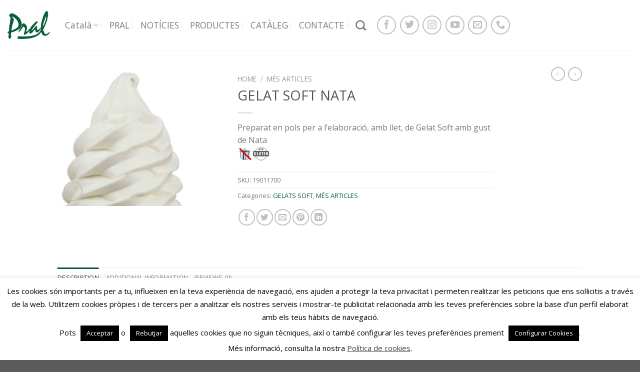

--- FILE ---
content_type: text/css
request_url: https://pralsa.com/wp-content/themes/flatsome-child/style.css?ver=3.0
body_size: 123
content:
/*
Theme Name: Flatsome Child
Description: This is a child theme for Flatsome Theme
Author: UX Themes
Template: flatsome
Version: 3.0
*/

/*************** ADD CUSTOM CSS HERE.   ***************/

#main-menu .header-social-icons {
	display: none;
}

#main-menu .header-newsletter-item {
	display: none;
}

@media only screen and (max-width: 48em) {
/*************** ADD MOBILE ONLY CSS HERE  ***************/


}

--- FILE ---
content_type: application/javascript
request_url: https://pralsa.com/wp-content/themes/flatsome-child/js/fix_quickview_fixed_qtys.js?ver=6.9
body_size: 503
content:
let qvfix_interval = null  
jQuery(document).ready(function() {
  jQuery( '.quick-view' ).on( 'click', function(ev) {
    if( !jQuery(this).hasClass("qvfixd") ) {
      jQuery(this).addClass("qvfixd")
      if( qvfix_interval!=null ) { clearInterval(qvfix_interval) }
      qvfix_interval = setInterval(chk_fix_qv, 100)
    }
  })
})
function chk_fix_qv() {
  var qty_select = jQuery("select.qty");
  var qty_input = jQuery( '[name="quantity"]' )
  if(qty_select.length > 0 && qty_input.length > 0) {
    clearInterval(qvfix_interval)
    fix_qv_select()
    fix_qv_quantity()      
  }
}
function fix_qv_select() {
  var qty_select = jQuery("select.qty");
  if(qty_select.length > 0)
  {
    /*qty_select.on('change', function(){*/
    jQuery(document).on('change', 'select.qty:not(.disable_price_by_qty)', function(){
      var input = jQuery(this).closest('div.quantity').find('input.qty');
      if(input.length > 0)
      {
          sync_classes( input );
        // alert(jQuery(this).val());
        input.val(jQuery(this).val()).change();
      }				
      var add_to_cart = jQuery(this).closest('div.quantity').siblings( ".add-to-cart" );
      var add_cart = jQuery(this).closest('div.quantity').siblings( ".add_to_cart_button" );
      if(add_to_cart.length > 0)
      {
        add_to_cart.find('a.add_to_cart_button').attr( "data-quantity", jQuery(this).val() );
      }else if(add_cart.length > 0){
        add_cart.attr( "data-quantity", jQuery(this).val() );
      }
    });
    qty_select.change();		 
  }
}
function fix_qv_quantity() {
  jQuery( '[name="quantity"]' ).not( ".disable_price_by_qty" ).on( 'change', function(e) {
  var current_val = parseFloat(jQuery(this).val());
  if ( Number.isInteger( current_val ) === false )
  {
    current_val = current_val.toFixed(4);
    current_val = parseFloat(current_val);
    jQuery(this).val( current_val );
  } else {
    current_val = parseInt( current_val );
    jQuery(this).val( current_val );
  }
  })
} 